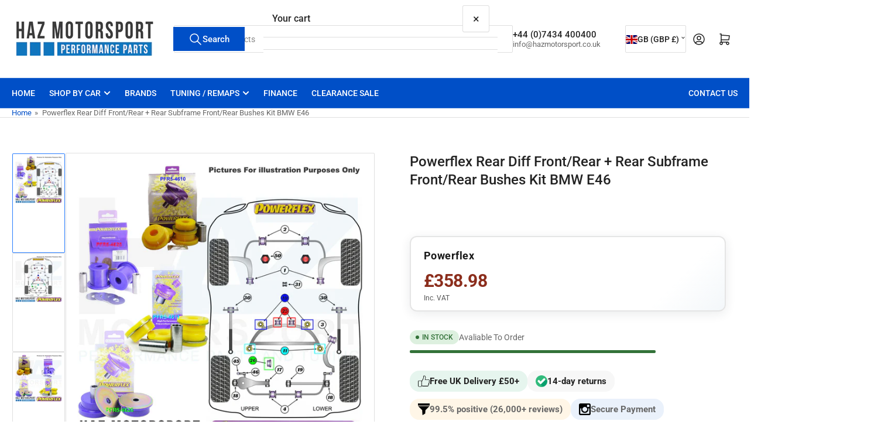

--- FILE ---
content_type: text/html
request_url: https://placement-api.clearpay.co.uk/?mpid=a35-amg-performance-parts.myshopify.com&placementid=null&pageType=null&zoid=9.0.85
body_size: 714
content:

  <!DOCTYPE html>
  <html>
  <head>
      <link rel='icon' href='data:,' />
      <meta http-equiv="Content-Security-Policy"
          content="base-uri 'self'; default-src 'self'; font-src 'self'; style-src 'self'; script-src 'self' https://cdn.jsdelivr.net/npm/zoid@9.0.85/dist/zoid.min.js; img-src 'self'; connect-src 'self'; frame-src 'self'">
      <title></title>
      <link rel="preload" href="/index.js" as="script" />
      <link rel="preload" href="https://cdn.jsdelivr.net/npm/zoid@9.0.85/dist/zoid.min.js" integrity="sha384-67MznxkYtbE8teNrhdkvnzQBmeiErnMskO7eD8QwolLpdUliTdivKWx0ANHgw+w8" as="script" crossorigin="anonymous" />
      <div id="__AP_DATA__" hidden>
        {"errors":{"mcr":null},"mcrResponse":{"data":{"errors":[],"config":{"mpId":"a35-amg-performance-parts.myshopify.com","createdAt":"2025-03-07T14:43:20.646022403Z","updatedAt":"2025-03-10T12:16:22.901873202Z","config":{"consumerLending":{"metadata":{"shouldForceCache":false,"isProductEnabled":false,"expiresAt":1741609882901,"ttl":900,"updatedAt":"2025-03-10T12:16:22.901592388Z","version":0},"details":{}},"interestFreePayment":{"metadata":{"shouldForceCache":false,"isProductEnabled":true,"expiresAt":1741609882901,"ttl":900,"updatedAt":"2025-03-10T12:16:22.901592388Z","version":0},"details":{"minimumAmount":{"amount":"1.0","currency":"GBP"},"maximumAmount":{"amount":"1200.0","currency":"GBP"},"cbt":{"enabled":false,"countries":[],"limits":{}}}},"merchantAttributes":{"metadata":{"shouldForceCache":false,"isProductEnabled":true,"expiresAt":1741609882901,"ttl":900,"updatedAt":"2025-03-10T12:16:22.901592388Z","version":0},"details":{"analyticsEnabled":false,"tradingCountry":"GB","storeURI":"https://www.hazmotorsport.co.uk","tradingName":"Haz Motorsport","vpuf":true}},"onsitePlacements":{"metadata":{"version":0},"details":{"onsitePlacements":{}}},"cashAppPay":{"metadata":{"shouldForceCache":false,"isProductEnabled":false,"expiresAt":1741609882901,"ttl":900,"updatedAt":"2025-03-10T12:16:22.901592388Z","version":0},"details":{"enabledForOrders":false,"integrationCompleted":false}},"promotionalData":{"metadata":{"version":0},"details":{"consumerLendingPromotions":[]}}}}},"errors":null,"status":200},"brand":"clearpay","meta":{"version":"0.35.4"}}
      </div>
  </head>
  <body></body>
  <script src="/index.js" type="application/javascript"></script>
  </html>
  

--- FILE ---
content_type: text/css
request_url: https://hazmotorsport.co.uk/cdn/shop/t/33/assets/component-pills.css?v=91865123464157851621752582437
body_size: -219
content:
.pill-nav{display:flex;align-items:center;padding-left:1px}.setting-buttons-outline .pill-nav{grid-column-gap:.1rem}.pill-nav-item{flex:none;display:inline-flex;justify-content:center;align-items:center;padding:1.2rem 1.5rem;cursor:pointer;border:none;text-decoration:none;height:auto;font-size:calc(var(--font-body-scale) * 1.5rem);line-height:calc(1 + .2 / var(--font-body-scale));background:rgba(var(--color-aux-background));color:rgba(var(--color-aux-foreground));box-shadow:0 0 0 .1rem rgba(var(--color-aux-border)),0 2px rgba(var(--color-aux-box-shadow));position:relative;font-family:var(--font-buttons-family)}.setting-buttons-outline .pill-nav-item{background-color:transparent;color:currentColor}.setting-buttons-size-sm .pill-nav-item{padding:1.2rem 1.5rem;font-size:calc(var(--font-body-scale) * 1.3rem)}.setting-buttons-size-lg .pill-nav-item{padding:1.3rem 2.2rem;font-size:calc(var(--font-body-scale) * 1.7rem)}@media (min-width: 990px){.pill-nav-item{padding:1.2rem 2.5rem}}.pill-nav-item:hover:not(.pill-nav-item-disabled){box-shadow:0 0 0 .2rem rgba(var(--color-aux-border)),0 2px rgba(var(--color-aux-box-shadow));z-index:2}.pill-nav-item.is-active,.pill-nav-item.is-active:hover{background-color:rgba(var(--color-button));color:rgba(var(--color-button-text));box-shadow:0 0 0 .1rem rgba(var(--color-button)),0 2px rgba(var(--color-aux-box-shadow));z-index:2}.setting-buttons-outline .pill-nav-item.is-active{background:transparent;color:rgba(var(--color-button));box-shadow:0 0 0 .1rem rgba(var(--color-button)),0 2px rgba(var(--color-aux-box-shadow))}.setting-buttons-outline .pill-nav-item:hover.is-active{box-shadow:0 0 0 .2rem rgba(var(--color-button)),0 2px rgba(var(--color-aux-box-shadow))}.setting-buttons-outline [class^=color-accent] .pill-nav-item.is-active{background-color:rgba(var(--color-aux-background));color:rgba(var(--color-aux-foreground))}.pill-nav-item:first-child{border-top-left-radius:var(--buttons-radius);border-bottom-left-radius:var(--buttons-radius)}[dir=rtl] .pill-nav-item:first-child{border-top-left-radius:0;border-bottom-left-radius:0;border-top-right-radius:var(--buttons-radius);border-bottom-right-radius:var(--buttons-radius)}.pill-nav-item:last-child{border-top-right-radius:var(--buttons-radius);border-bottom-right-radius:var(--buttons-radius)}[dir=rtl] .pill-nav-item:last-child{border-top-right-radius:0;border-bottom-right-radius:0;border-top-left-radius:var(--buttons-radius);border-bottom-left-radius:var(--buttons-radius)}.pill-nav-item-disabled{cursor:not-allowed}.pill-nav-item-disabled>*{opacity:.5}.pill-nav-slider .pill-nav-item{padding:1.2rem 1.6rem}.setting-buttons-size-sm .pill-nav-slider .pill-nav-item{padding:1.2rem 1.4rem}.setting-buttons-size-lg .pill-nav-slider .pill-nav-item{padding:1.5rem 1.9rem}.pill-nav-slider-inline-nav{opacity:0;transition:opacity .18s ease}.pill-nav-slider-inline-nav .pill-nav-item{position:absolute;top:50%;z-index:5;border-radius:var(--buttons-radius);background:rgba(var(--color-aux-background));color:rgba(var(--color-aux-foreground))}.pill-nav-slider-inline-nav .pill-nav-item-prev{inset-inline-start:0;transform:translate(-1rem) translateY(calc(-50% - 10px))}[dir=rtl] .pill-nav-slider-inline-nav .pill-nav-item-prev{transform:translate(1rem) translateY(calc(-50% - 10px))}.pill-nav-slider-inline-nav .pill-nav-item-next{inset-inline-end:0;transform:translate(1rem) translateY(calc(-50% - 10px))}[dir=rtl] .pill-nav-slider-inline-nav .pill-nav-item-next{transform:translate(-1rem) translateY(calc(-50% - 10px))}.pill-nav-slider-offset-negative .pill-nav-item-prev{transform:translate(-1rem) translateY(calc(-50% - 2rem - 10px))}[dir=rtl] .pill-nav-slider-offset-negative .pill-nav-item-prev,.pill-nav-slider-offset-negative .pill-nav-item-next{transform:translate(1rem) translateY(calc(-50% - 2rem - 10px))}[dir=rtl] .pill-nav-slider-offset-negative .pill-nav-item-next{transform:translate(-1rem) translateY(calc(-50% - 2rem - 10px))}
/*# sourceMappingURL=/cdn/shop/t/33/assets/component-pills.css.map?v=91865123464157851621752582437 */


--- FILE ---
content_type: text/javascript
request_url: https://hazmotorsport.co.uk/cdn/shop/t/33/assets/carousel-slider.js?v=176538917154476015671752582437
body_size: 60
content:
customElements.get("carousel-slider")||customElements.define("carousel-slider",class extends HTMLElement{constructor(){super()}connectedCallback(){this.carousel=this.querySelector('[class*="grid-carousel"]'),this.initialize()}initialize(){const autoplayEnabled=this.getAttribute("data-autoplay")==="true",autoPlaySpeed=parseInt(this.getAttribute("data-speed"),10)*1e3;this.carousel.style.display="block",this.flickity=new Flickity(this.carousel,{autoPlay:autoplayEnabled?autoPlaySpeed:!1,cellAlign:"left",groupCells:!0,contain:!0,resize:!0,draggable:!0,prevNextButtons:!1,fade:!1,cellSelector:".grid-item",initialIndex:0,pageDots:!1,wrapAround:!1,accessibility:!1,watchCSS:!0}),this.flickity.on("change",index=>{const event=new CustomEvent("slider:slide-change",{detail:{id:this.getAttribute("id"),index}});document.dispatchEvent(event)})}}),customElements.get("carousel-navigation")||customElements.define("carousel-navigation",class extends HTMLElement{constructor(){super()}connectedCallback(){this.init()}init(retry=1,maxRetry=3){if(retry===maxRetry)return;const id=this.getAttribute("for");if(this.carouselComponent=document.querySelector(`#${id}`),this.wrap=this.dataset.wrap==="true",!this.carouselComponent||!this.carouselComponent.flickity){setTimeout(()=>{this.init(retry+1)},350);return}this.flickity=this.carouselComponent.flickity,this.buttonPrev=this.querySelector(".js-prev"),this.buttonNext=this.querySelector(".js-next"),this.buttonPrev.addEventListener("click",event=>{event.preventDefault(),this.flickity.previous()}),this.buttonNext.addEventListener("click",event=>{event.preventDefault(),this.flickity.next()}),this.flickity.on("select",()=>{this.wrap||(this.enableButton(this.buttonPrev),this.enableButton(this.buttonNext),this.flickity.slides[this.flickity.selectedIndex-1]?this.flickity.slides[this.flickity.selectedIndex+1]||this.disableButton(this.buttonNext):this.disableButton(this.buttonPrev))})}enableButton(button){button.classList.remove("pill-nav-item-disabled"),button.classList.remove("focus-none"),button.setAttribute("aria-disabled","false")}disableButton(button){button.classList.add("pill-nav-item-disabled"),button.classList.add("focus-none"),button.setAttribute("aria-disabled","true")}});
//# sourceMappingURL=/cdn/shop/t/33/assets/carousel-slider.js.map?v=176538917154476015671752582437
